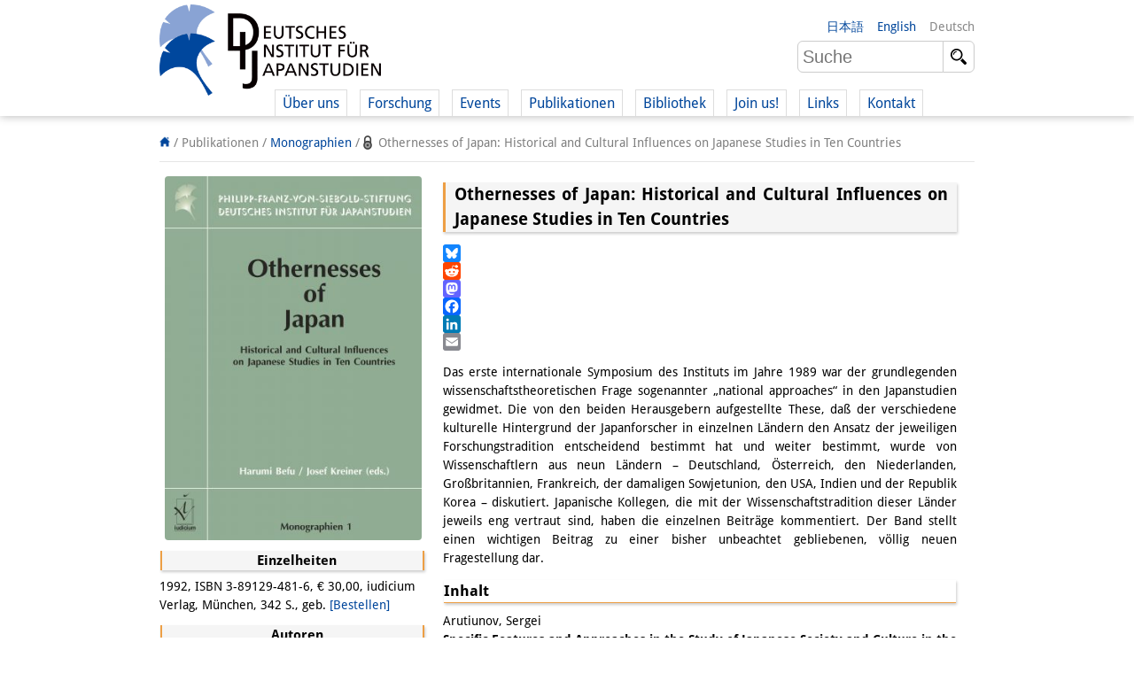

--- FILE ---
content_type: text/html; charset=UTF-8
request_url: https://www.dijtokyo.org/de/publication/othernesses-of-japan-historical-and-cultural-influences-on-japanese-studies-in-ten-countries/
body_size: 13133
content:
<!DOCTYPE html>
<html lang="de-DE">
	<head>
		<meta charset="UTF-8">
		<meta name="viewport" content="width=device-width, initial-scale=1">
		<title>Othernesses of Japan: Historical and Cultural Influences on Japanese Studies in Ten Countries - Deutsches Institut für Japanstudien</title>

		<link rel="shortcut icon" href="https://www.dijtokyo.org/wp-content/themes/dij-2020/img/favicon.png">

		<link href='//www.dijtokyo.org/wp-content/uploads/omgf/omgf-stylesheet-58/omgf-stylesheet-58.css?ver=1683251807' rel='stylesheet' type='text/css'>
		
		<!--[if lt IE 9]>
			<script src="https://oss.maxcdn.com/html5shiv/3.7.2/html5shiv.min.js"></script>
			<script src="https://oss.maxcdn.com/respond/1.4.2/respond.min.js"></script>
	    <![endif]-->

		<meta name='robots' content='noindex, follow' />
	<style>img:is([sizes="auto" i], [sizes^="auto," i]) { contain-intrinsic-size: 3000px 1500px }</style>
	<link rel="alternate" hreflang="en-us" href="https://www.dijtokyo.org/publication/othernesses-of-japan-historical-and-cultural-influences-on-japanese-studies-in-ten-countries/" />
<link rel="alternate" hreflang="de-de" href="https://www.dijtokyo.org/de/publication/othernesses-of-japan-historical-and-cultural-influences-on-japanese-studies-in-ten-countries/" />
<link rel="alternate" hreflang="ja" href="https://www.dijtokyo.org/ja/publication/othernesses-of-japan-historical-and-cultural-influences-on-japanese-studies-in-ten-countries-%e6%97%a5%e6%9c%ac%e3%81%ae%e4%bb%96%e8%80%85%e6%80%a7-%e5%8d%81%e3%83%b6%e5%9b%bd%e3%81%ab%e3%81%8a/" />
<link rel="alternate" hreflang="x-default" href="https://www.dijtokyo.org/publication/othernesses-of-japan-historical-and-cultural-influences-on-japanese-studies-in-ten-countries/" />
<!-- Added by Simplest Gallery Plugin v. 4.4 BEGIN -->
<!-- SG default gallery type is: lightbox -->
<!-- Added by FancyBox without labels BEGIN -->
<!-- Lighbox module for Simplest Gallery, v. 1.1 -->
<!-- Added by FancyBox without labels END -->
<!-- Added by Simplest Gallery Plugin END -->

	<!-- This site is optimized with the Yoast SEO plugin v25.2 - https://yoast.com/wordpress/plugins/seo/ -->
	<meta property="og:locale" content="de_DE" />
	<meta property="og:type" content="article" />
	<meta property="og:title" content="Othernesses of Japan: Historical and Cultural Influences on Japanese Studies in Ten Countries - Deutsches Institut für Japanstudien" />
	<meta property="og:url" content="https://www.dijtokyo.org/de/publication/othernesses-of-japan-historical-and-cultural-influences-on-japanese-studies-in-ten-countries/" />
	<meta property="og:site_name" content="Deutsches Institut für Japanstudien" />
	<meta property="article:modified_time" content="2019-06-04T04:55:05+00:00" />
	<meta property="og:image" content="https://www.dijtokyo.org/wp-content/uploads/2016/09/Mono1-Cover.gif" />
	<meta property="og:image:width" content="177" />
	<meta property="og:image:height" content="250" />
	<meta property="og:image:type" content="image/gif" />
	<meta name="twitter:card" content="summary_large_image" />
	<meta name="twitter:site" content="@dij_tokyo" />
	<script type="application/ld+json" class="yoast-schema-graph">{"@context":"https://schema.org","@graph":[{"@type":"WebPage","@id":"https://www.dijtokyo.org/de/publication/othernesses-of-japan-historical-and-cultural-influences-on-japanese-studies-in-ten-countries/","url":"https://www.dijtokyo.org/de/publication/othernesses-of-japan-historical-and-cultural-influences-on-japanese-studies-in-ten-countries/","name":"Othernesses of Japan: Historical and Cultural Influences on Japanese Studies in Ten Countries - Deutsches Institut für Japanstudien","isPartOf":{"@id":"https://www.dijtokyo.org/#website"},"primaryImageOfPage":{"@id":"https://www.dijtokyo.org/de/publication/othernesses-of-japan-historical-and-cultural-influences-on-japanese-studies-in-ten-countries/#primaryimage"},"image":{"@id":"https://www.dijtokyo.org/de/publication/othernesses-of-japan-historical-and-cultural-influences-on-japanese-studies-in-ten-countries/#primaryimage"},"thumbnailUrl":"https://www.dijtokyo.org/wp-content/uploads/2016/09/Mono1-Cover.gif","datePublished":"2016-09-07T02:52:37+00:00","dateModified":"2019-06-04T04:55:05+00:00","breadcrumb":{"@id":"https://www.dijtokyo.org/de/publication/othernesses-of-japan-historical-and-cultural-influences-on-japanese-studies-in-ten-countries/#breadcrumb"},"inLanguage":"de-DE","potentialAction":[{"@type":"ReadAction","target":["https://www.dijtokyo.org/de/publication/othernesses-of-japan-historical-and-cultural-influences-on-japanese-studies-in-ten-countries/"]}]},{"@type":"ImageObject","inLanguage":"de-DE","@id":"https://www.dijtokyo.org/de/publication/othernesses-of-japan-historical-and-cultural-influences-on-japanese-studies-in-ten-countries/#primaryimage","url":"https://www.dijtokyo.org/wp-content/uploads/2016/09/Mono1-Cover.gif","contentUrl":"https://www.dijtokyo.org/wp-content/uploads/2016/09/Mono1-Cover.gif","width":177,"height":250},{"@type":"BreadcrumbList","@id":"https://www.dijtokyo.org/de/publication/othernesses-of-japan-historical-and-cultural-influences-on-japanese-studies-in-ten-countries/#breadcrumb","itemListElement":[{"@type":"ListItem","position":1,"name":"Home","item":"https://www.dijtokyo.org/de/"},{"@type":"ListItem","position":2,"name":"Publications","item":"https://www.dijtokyo.org/de/publication/"},{"@type":"ListItem","position":3,"name":"Othernesses of Japan: Historical and Cultural Influences on Japanese Studies in Ten Countries"}]},{"@type":"WebSite","@id":"https://www.dijtokyo.org/#website","url":"https://www.dijtokyo.org/","name":"Deutsches Institut für Japanstudien","description":"We are a German research institute based in Tokyo. Our institute was founded in 1988 and, in 2002, became part of the Max Weber Foundation – German Humanities Institutes Abroad (DGIA), funded by the German Federal Ministry of Education and Research. Our research focuses on modern Japan in a global context. We decide our research agenda independently, with the support of our Scientific Advisory Council.","potentialAction":[{"@type":"SearchAction","target":{"@type":"EntryPoint","urlTemplate":"https://www.dijtokyo.org/?s={search_term_string}"},"query-input":{"@type":"PropertyValueSpecification","valueRequired":true,"valueName":"search_term_string"}}],"inLanguage":"de-DE"}]}</script>
	<!-- / Yoast SEO plugin. -->


<link rel='dns-prefetch' href='//static.addtoany.com' />
<link rel='dns-prefetch' href='//maxcdn.bootstrapcdn.com' />
<link id='omgf-preload-0' rel='preload' href='//www.dijtokyo.org/wp-content/uploads/omgf/omgf-stylesheet-58/droid-sans-normal-latin-400.woff2' as='font' type='font/woff2' crossorigin />
<link id='omgf-preload-1' rel='preload' href='//www.dijtokyo.org/wp-content/uploads/omgf/omgf-stylesheet-58/droid-sans-normal-latin-700.woff2' as='font' type='font/woff2' crossorigin />
<link rel='stylesheet' id='wp-block-library-css' href='https://www.dijtokyo.org/wp-includes/css/dist/block-library/style.min.css?ver=6.8.1' type='text/css' media='all' />
<style id='classic-theme-styles-inline-css' type='text/css'>
/*! This file is auto-generated */
.wp-block-button__link{color:#fff;background-color:#32373c;border-radius:9999px;box-shadow:none;text-decoration:none;padding:calc(.667em + 2px) calc(1.333em + 2px);font-size:1.125em}.wp-block-file__button{background:#32373c;color:#fff;text-decoration:none}
</style>
<style id='global-styles-inline-css' type='text/css'>
:root{--wp--preset--aspect-ratio--square: 1;--wp--preset--aspect-ratio--4-3: 4/3;--wp--preset--aspect-ratio--3-4: 3/4;--wp--preset--aspect-ratio--3-2: 3/2;--wp--preset--aspect-ratio--2-3: 2/3;--wp--preset--aspect-ratio--16-9: 16/9;--wp--preset--aspect-ratio--9-16: 9/16;--wp--preset--color--black: #000000;--wp--preset--color--cyan-bluish-gray: #abb8c3;--wp--preset--color--white: #ffffff;--wp--preset--color--pale-pink: #f78da7;--wp--preset--color--vivid-red: #cf2e2e;--wp--preset--color--luminous-vivid-orange: #ff6900;--wp--preset--color--luminous-vivid-amber: #fcb900;--wp--preset--color--light-green-cyan: #7bdcb5;--wp--preset--color--vivid-green-cyan: #00d084;--wp--preset--color--pale-cyan-blue: #8ed1fc;--wp--preset--color--vivid-cyan-blue: #0693e3;--wp--preset--color--vivid-purple: #9b51e0;--wp--preset--gradient--vivid-cyan-blue-to-vivid-purple: linear-gradient(135deg,rgba(6,147,227,1) 0%,rgb(155,81,224) 100%);--wp--preset--gradient--light-green-cyan-to-vivid-green-cyan: linear-gradient(135deg,rgb(122,220,180) 0%,rgb(0,208,130) 100%);--wp--preset--gradient--luminous-vivid-amber-to-luminous-vivid-orange: linear-gradient(135deg,rgba(252,185,0,1) 0%,rgba(255,105,0,1) 100%);--wp--preset--gradient--luminous-vivid-orange-to-vivid-red: linear-gradient(135deg,rgba(255,105,0,1) 0%,rgb(207,46,46) 100%);--wp--preset--gradient--very-light-gray-to-cyan-bluish-gray: linear-gradient(135deg,rgb(238,238,238) 0%,rgb(169,184,195) 100%);--wp--preset--gradient--cool-to-warm-spectrum: linear-gradient(135deg,rgb(74,234,220) 0%,rgb(151,120,209) 20%,rgb(207,42,186) 40%,rgb(238,44,130) 60%,rgb(251,105,98) 80%,rgb(254,248,76) 100%);--wp--preset--gradient--blush-light-purple: linear-gradient(135deg,rgb(255,206,236) 0%,rgb(152,150,240) 100%);--wp--preset--gradient--blush-bordeaux: linear-gradient(135deg,rgb(254,205,165) 0%,rgb(254,45,45) 50%,rgb(107,0,62) 100%);--wp--preset--gradient--luminous-dusk: linear-gradient(135deg,rgb(255,203,112) 0%,rgb(199,81,192) 50%,rgb(65,88,208) 100%);--wp--preset--gradient--pale-ocean: linear-gradient(135deg,rgb(255,245,203) 0%,rgb(182,227,212) 50%,rgb(51,167,181) 100%);--wp--preset--gradient--electric-grass: linear-gradient(135deg,rgb(202,248,128) 0%,rgb(113,206,126) 100%);--wp--preset--gradient--midnight: linear-gradient(135deg,rgb(2,3,129) 0%,rgb(40,116,252) 100%);--wp--preset--font-size--small: 13px;--wp--preset--font-size--medium: 20px;--wp--preset--font-size--large: 36px;--wp--preset--font-size--x-large: 42px;--wp--preset--spacing--20: 0.44rem;--wp--preset--spacing--30: 0.67rem;--wp--preset--spacing--40: 1rem;--wp--preset--spacing--50: 1.5rem;--wp--preset--spacing--60: 2.25rem;--wp--preset--spacing--70: 3.38rem;--wp--preset--spacing--80: 5.06rem;--wp--preset--shadow--natural: 6px 6px 9px rgba(0, 0, 0, 0.2);--wp--preset--shadow--deep: 12px 12px 50px rgba(0, 0, 0, 0.4);--wp--preset--shadow--sharp: 6px 6px 0px rgba(0, 0, 0, 0.2);--wp--preset--shadow--outlined: 6px 6px 0px -3px rgba(255, 255, 255, 1), 6px 6px rgba(0, 0, 0, 1);--wp--preset--shadow--crisp: 6px 6px 0px rgba(0, 0, 0, 1);}:where(.is-layout-flex){gap: 0.5em;}:where(.is-layout-grid){gap: 0.5em;}body .is-layout-flex{display: flex;}.is-layout-flex{flex-wrap: wrap;align-items: center;}.is-layout-flex > :is(*, div){margin: 0;}body .is-layout-grid{display: grid;}.is-layout-grid > :is(*, div){margin: 0;}:where(.wp-block-columns.is-layout-flex){gap: 2em;}:where(.wp-block-columns.is-layout-grid){gap: 2em;}:where(.wp-block-post-template.is-layout-flex){gap: 1.25em;}:where(.wp-block-post-template.is-layout-grid){gap: 1.25em;}.has-black-color{color: var(--wp--preset--color--black) !important;}.has-cyan-bluish-gray-color{color: var(--wp--preset--color--cyan-bluish-gray) !important;}.has-white-color{color: var(--wp--preset--color--white) !important;}.has-pale-pink-color{color: var(--wp--preset--color--pale-pink) !important;}.has-vivid-red-color{color: var(--wp--preset--color--vivid-red) !important;}.has-luminous-vivid-orange-color{color: var(--wp--preset--color--luminous-vivid-orange) !important;}.has-luminous-vivid-amber-color{color: var(--wp--preset--color--luminous-vivid-amber) !important;}.has-light-green-cyan-color{color: var(--wp--preset--color--light-green-cyan) !important;}.has-vivid-green-cyan-color{color: var(--wp--preset--color--vivid-green-cyan) !important;}.has-pale-cyan-blue-color{color: var(--wp--preset--color--pale-cyan-blue) !important;}.has-vivid-cyan-blue-color{color: var(--wp--preset--color--vivid-cyan-blue) !important;}.has-vivid-purple-color{color: var(--wp--preset--color--vivid-purple) !important;}.has-black-background-color{background-color: var(--wp--preset--color--black) !important;}.has-cyan-bluish-gray-background-color{background-color: var(--wp--preset--color--cyan-bluish-gray) !important;}.has-white-background-color{background-color: var(--wp--preset--color--white) !important;}.has-pale-pink-background-color{background-color: var(--wp--preset--color--pale-pink) !important;}.has-vivid-red-background-color{background-color: var(--wp--preset--color--vivid-red) !important;}.has-luminous-vivid-orange-background-color{background-color: var(--wp--preset--color--luminous-vivid-orange) !important;}.has-luminous-vivid-amber-background-color{background-color: var(--wp--preset--color--luminous-vivid-amber) !important;}.has-light-green-cyan-background-color{background-color: var(--wp--preset--color--light-green-cyan) !important;}.has-vivid-green-cyan-background-color{background-color: var(--wp--preset--color--vivid-green-cyan) !important;}.has-pale-cyan-blue-background-color{background-color: var(--wp--preset--color--pale-cyan-blue) !important;}.has-vivid-cyan-blue-background-color{background-color: var(--wp--preset--color--vivid-cyan-blue) !important;}.has-vivid-purple-background-color{background-color: var(--wp--preset--color--vivid-purple) !important;}.has-black-border-color{border-color: var(--wp--preset--color--black) !important;}.has-cyan-bluish-gray-border-color{border-color: var(--wp--preset--color--cyan-bluish-gray) !important;}.has-white-border-color{border-color: var(--wp--preset--color--white) !important;}.has-pale-pink-border-color{border-color: var(--wp--preset--color--pale-pink) !important;}.has-vivid-red-border-color{border-color: var(--wp--preset--color--vivid-red) !important;}.has-luminous-vivid-orange-border-color{border-color: var(--wp--preset--color--luminous-vivid-orange) !important;}.has-luminous-vivid-amber-border-color{border-color: var(--wp--preset--color--luminous-vivid-amber) !important;}.has-light-green-cyan-border-color{border-color: var(--wp--preset--color--light-green-cyan) !important;}.has-vivid-green-cyan-border-color{border-color: var(--wp--preset--color--vivid-green-cyan) !important;}.has-pale-cyan-blue-border-color{border-color: var(--wp--preset--color--pale-cyan-blue) !important;}.has-vivid-cyan-blue-border-color{border-color: var(--wp--preset--color--vivid-cyan-blue) !important;}.has-vivid-purple-border-color{border-color: var(--wp--preset--color--vivid-purple) !important;}.has-vivid-cyan-blue-to-vivid-purple-gradient-background{background: var(--wp--preset--gradient--vivid-cyan-blue-to-vivid-purple) !important;}.has-light-green-cyan-to-vivid-green-cyan-gradient-background{background: var(--wp--preset--gradient--light-green-cyan-to-vivid-green-cyan) !important;}.has-luminous-vivid-amber-to-luminous-vivid-orange-gradient-background{background: var(--wp--preset--gradient--luminous-vivid-amber-to-luminous-vivid-orange) !important;}.has-luminous-vivid-orange-to-vivid-red-gradient-background{background: var(--wp--preset--gradient--luminous-vivid-orange-to-vivid-red) !important;}.has-very-light-gray-to-cyan-bluish-gray-gradient-background{background: var(--wp--preset--gradient--very-light-gray-to-cyan-bluish-gray) !important;}.has-cool-to-warm-spectrum-gradient-background{background: var(--wp--preset--gradient--cool-to-warm-spectrum) !important;}.has-blush-light-purple-gradient-background{background: var(--wp--preset--gradient--blush-light-purple) !important;}.has-blush-bordeaux-gradient-background{background: var(--wp--preset--gradient--blush-bordeaux) !important;}.has-luminous-dusk-gradient-background{background: var(--wp--preset--gradient--luminous-dusk) !important;}.has-pale-ocean-gradient-background{background: var(--wp--preset--gradient--pale-ocean) !important;}.has-electric-grass-gradient-background{background: var(--wp--preset--gradient--electric-grass) !important;}.has-midnight-gradient-background{background: var(--wp--preset--gradient--midnight) !important;}.has-small-font-size{font-size: var(--wp--preset--font-size--small) !important;}.has-medium-font-size{font-size: var(--wp--preset--font-size--medium) !important;}.has-large-font-size{font-size: var(--wp--preset--font-size--large) !important;}.has-x-large-font-size{font-size: var(--wp--preset--font-size--x-large) !important;}
:where(.wp-block-post-template.is-layout-flex){gap: 1.25em;}:where(.wp-block-post-template.is-layout-grid){gap: 1.25em;}
:where(.wp-block-columns.is-layout-flex){gap: 2em;}:where(.wp-block-columns.is-layout-grid){gap: 2em;}
:root :where(.wp-block-pullquote){font-size: 1.5em;line-height: 1.6;}
</style>
<link rel='stylesheet' id='bluesky-widget-styles-css' href='https://www.dijtokyo.org/wp-content/plugins/bluesky-feed-for-wordpress-main/assets/css/feed-styles.css?ver=1.0.0' type='text/css' media='all' />
<link rel='stylesheet' id='contact-form-7-css' href='https://www.dijtokyo.org/wp-content/plugins/contact-form-7/includes/css/styles.css?ver=6.0.6' type='text/css' media='all' />
<link rel='stylesheet' id='cf7msm_styles-css' href='https://www.dijtokyo.org/wp-content/plugins/contact-form-7-multi-step-module/resources/cf7msm.css?ver=4.4.2' type='text/css' media='all' />
<link rel='stylesheet' id='magic-liquidizer-table-style-css' href='https://www.dijtokyo.org/wp-content/plugins/magic-liquidizer-responsive-table/idcss/ml-responsive-table.css?ver=2.0.3' type='text/css' media='all' />
<link rel='stylesheet' id='printomatic-css-css' href='https://www.dijtokyo.org/wp-content/plugins/print-o-matic/css/style.css?ver=2.0' type='text/css' media='all' />
<style id='printomatic-css-inline-css' type='text/css'>
.printomatic{
    float: left;
}
.printomatictext {
    float: left;
    margin-top: -4px;
    margin-left: 4px;
}
.printomatictext:hover {
    text-decoration: none;
    color: #ed9f45;
}
@media print {
.iframe-gmaps {
  width: 500px;
  height: 400px;
  border: 1px solid #ed9f45;
}
}

</style>
<link rel='stylesheet' id='wp-notes-style-css' href='https://www.dijtokyo.org/wp-content/plugins/wp-notes-widget/public/css/wp-notes-public.css?ver=1.0.6' type='text/css' media='all' />
<link rel='stylesheet' id='wp-notes-fontawesome-css' href='//maxcdn.bootstrapcdn.com/font-awesome/4.3.0/css/font-awesome.min.css?ver=1.0.6' type='text/css' media='all' />
<link rel='stylesheet' id='main-style-css' href='https://www.dijtokyo.org/wp-content/themes/dij-2020/style.css?ver=6.8.1' type='text/css' media='all' />
<link rel='stylesheet' id='addtoany-css' href='https://www.dijtokyo.org/wp-content/plugins/add-to-any/addtoany.min.css?ver=1.16' type='text/css' media='all' />
<link rel='stylesheet' id='fancybox-css' href='https://www.dijtokyo.org/wp-content/plugins/simplest-gallery/fancybox/jquery.fancybox-1.3.4.css?ver=6.8.1' type='text/css' media='all' />
<script type="text/javascript" id="addtoany-core-js-before">
/* <![CDATA[ */
window.a2a_config=window.a2a_config||{};a2a_config.callbacks=[];a2a_config.overlays=[];a2a_config.templates={};a2a_localize = {
	Share: "Share",
	Save: "Save",
	Subscribe: "Subscribe",
	Email: "Email",
	Bookmark: "Bookmark",
	ShowAll: "Show all",
	ShowLess: "Show less",
	FindServices: "Find service(s)",
	FindAnyServiceToAddTo: "Instantly find any service to add to",
	PoweredBy: "Powered by",
	ShareViaEmail: "Share via email",
	SubscribeViaEmail: "Subscribe via email",
	BookmarkInYourBrowser: "Bookmark in your browser",
	BookmarkInstructions: "Press Ctrl+D or \u2318+D to bookmark this page",
	AddToYourFavorites: "Add to your favorites",
	SendFromWebOrProgram: "Send from any email address or email program",
	EmailProgram: "Email program",
	More: "More&#8230;",
	ThanksForSharing: "Thanks for sharing!",
	ThanksForFollowing: "Thanks for following!"
};
/* ]]> */
</script>
<script type="text/javascript" defer src="https://static.addtoany.com/menu/page.js" id="addtoany-core-js"></script>
<script type="text/javascript" src="https://www.dijtokyo.org/wp-content/plugins/jquery-updater/js/jquery-3.7.1.min.js?ver=3.7.1" id="jquery-core-js"></script>
<script type="text/javascript" src="https://www.dijtokyo.org/wp-content/plugins/jquery-updater/js/jquery-migrate-3.5.2.min.js?ver=3.5.2" id="jquery-migrate-js"></script>
<script type="text/javascript" defer src="https://www.dijtokyo.org/wp-content/plugins/add-to-any/addtoany.min.js?ver=1.1" id="addtoany-jquery-js"></script>
<script type="text/javascript" id="3d-flip-book-client-locale-loader-js-extra">
/* <![CDATA[ */
var FB3D_CLIENT_LOCALE = {"ajaxurl":"https:\/\/www.dijtokyo.org\/wp-admin\/admin-ajax.php","dictionary":{"Table of contents":"Table of contents","Close":"Close","Bookmarks":"Bookmarks","Thumbnails":"Thumbnails","Search":"Search","Share":"Share","Facebook":"Facebook","Twitter":"Twitter","Email":"Email","Play":"Play","Previous page":"Previous page","Next page":"Next page","Zoom in":"Zoom in","Zoom out":"Zoom out","Fit view":"Fit view","Auto play":"Auto play","Full screen":"Full screen","More":"More","Smart pan":"Smart pan","Single page":"Single page","Sounds":"Sounds","Stats":"Stats","Print":"Print","Download":"Download","Goto first page":"Goto first page","Goto last page":"Goto last page"},"images":"https:\/\/www.dijtokyo.org\/wp-content\/plugins\/interactive-3d-flipbook-powered-physics-engine\/assets\/images\/","jsData":{"urls":[],"posts":{"ids_mis":[],"ids":[]},"pages":[],"firstPages":[],"bookCtrlProps":[],"bookTemplates":[]},"key":"3d-flip-book","pdfJS":{"pdfJsLib":"https:\/\/www.dijtokyo.org\/wp-content\/plugins\/interactive-3d-flipbook-powered-physics-engine\/assets\/js\/pdf.min.js?ver=4.3.136","pdfJsWorker":"https:\/\/www.dijtokyo.org\/wp-content\/plugins\/interactive-3d-flipbook-powered-physics-engine\/assets\/js\/pdf.worker.js?ver=4.3.136","stablePdfJsLib":"https:\/\/www.dijtokyo.org\/wp-content\/plugins\/interactive-3d-flipbook-powered-physics-engine\/assets\/js\/stable\/pdf.min.js?ver=2.5.207","stablePdfJsWorker":"https:\/\/www.dijtokyo.org\/wp-content\/plugins\/interactive-3d-flipbook-powered-physics-engine\/assets\/js\/stable\/pdf.worker.js?ver=2.5.207","pdfJsCMapUrl":"https:\/\/www.dijtokyo.org\/wp-content\/plugins\/interactive-3d-flipbook-powered-physics-engine\/assets\/cmaps\/"},"cacheurl":"https:\/\/www.dijtokyo.org\/wp-content\/uploads\/3d-flip-book\/cache\/","pluginsurl":"https:\/\/www.dijtokyo.org\/wp-content\/plugins\/","pluginurl":"https:\/\/www.dijtokyo.org\/wp-content\/plugins\/interactive-3d-flipbook-powered-physics-engine\/","thumbnailSize":{"width":"150","height":"150"},"version":"1.16.15"};
/* ]]> */
</script>
<script type="text/javascript" src="https://www.dijtokyo.org/wp-content/plugins/interactive-3d-flipbook-powered-physics-engine/assets/js/client-locale-loader.js?ver=1.16.15" id="3d-flip-book-client-locale-loader-js" async="async" data-wp-strategy="async"></script>
<script type="text/javascript" src="https://www.dijtokyo.org/wp-content/plugins/magic-liquidizer-responsive-table/idjs/ml.responsive.table.min.js?ver=2.0.3" id="magic-liquidizer-table-js"></script>
<script type="text/javascript" src="https://www.dijtokyo.org/wp-content/plugins/wp-notes-widget/public/js/wp-notes-widget-public.js?ver=1634092602" id="wp-notes-js"></script>
<script type="text/javascript" src="https://www.dijtokyo.org/wp-content/plugins/sitepress-multilingual-cms/templates/language-switchers/legacy-dropdown/script.min.js?ver=1" id="wpml-legacy-dropdown-0-js"></script>
<script type="text/javascript" src="https://www.dijtokyo.org/wp-content/themes/dij-2020/js/dij.js?ver=6.8.1" id="dij-styles-js"></script>
<script type="text/javascript" src="https://www.dijtokyo.org/wp-content/plugins/simplest-gallery/lib/jquery.mousewheel-3.0.6.pack.js?ver=3.0.6" id="jquery.mousewheel-js"></script>
<script type="text/javascript" src="https://www.dijtokyo.org/wp-content/plugins/simplest-gallery/fancybox/jquery.fancybox-1.3.4.js?ver=1.3.4" id="fancybox-js"></script>
<link rel="apple-touch-icon" sizes="180x180" href="/wp-content/uploads/fbrfg/apple-touch-icon.png">
<link rel="icon" type="image/png" href="/wp-content/uploads/fbrfg/favicon-32x32.png" sizes="32x32">
<link rel="icon" type="image/png" href="/wp-content/uploads/fbrfg/favicon-16x16.png" sizes="16x16">
<link rel="manifest" href="/wp-content/uploads/fbrfg/manifest.json">
<link rel="mask-icon" href="/wp-content/uploads/fbrfg/safari-pinned-tab.svg" color="#00469b">
<link rel="shortcut icon" href="/wp-content/uploads/fbrfg/favicon.ico">
<meta name="apple-mobile-web-app-title" content="DIJ Tokyo">
<meta name="application-name" content="DIJ Tokyo">
<meta name="msapplication-TileColor" content="#00469b">
<meta name="msapplication-TileImage" content="/wp-content/uploads/fbrfg/mstile-144x144.png">
<meta name="msapplication-config" content="/wp-content/uploads/fbrfg/browserconfig.xml">
<meta name="theme-color" content="#ffffff">


<!-- Matomo -->
<script type="text/javascript">
  var _paq = window._paq = window._paq || [];
  /* tracker methods like "setCustomDimension" should be called before "trackPageView" */
  _paq.push(['trackPageView']);
  _paq.push(['enableLinkTracking']);
  (function() {
    var u="https://matomo.dijtokyo.org/";
    _paq.push(['setTrackerUrl', u+'matomo.php']);
    _paq.push(['setSiteId', '1']);
    var d=document, g=d.createElement('script'), s=d.getElementsByTagName('script')[0];
    g.type='text/javascript'; g.async=true; g.src=u+'matomo.js'; s.parentNode.insertBefore(g,s);
  })();
</script>
<!-- End Matomo Code -->




	</head>

	<body class="wp-singular publication-template-default single single-publication postid-125634 wp-theme-dij-2020 lang-de">

		<header id="website-header-mobile">

			<a href="/de/" class="website-brand">Deutsches Institut für Japanstudien</a>

			<span class="navigation-toggle nav"    data-target="#website-header-mobile .website-navigation">nav</span>
			<span class="navigation-toggle lang"   data-target="#website-header-mobile .website-languages">lang</span>
			<span class="navigation-toggle search" data-target="#website-header-mobile .website-search">search</span>
			
			<div class="website-navigation togglable">

				<ul id="menu-top-navigation-german" class="menu"><li id="menu-item-129492" class="menu-item menu-item-type-custom menu-item-object-custom menu-item-has-children menu-item-129492"><a>Über uns</a>
<ul class="sub-menu">
	<li id="menu-item-135857" class="menu-item menu-item-type-post_type menu-item-object-page menu-item-135857"><a href="https://www.dijtokyo.org/de/institut/">Institut</a></li>
	<li id="menu-item-129493" class="menu-item menu-item-type-custom menu-item-object-custom menu-item-129493"><a href="/de/people/?affiliation=team">Team</a></li>
	<li id="menu-item-129494" class="menu-item menu-item-type-custom menu-item-object-custom menu-item-129494"><a href="/de/people/?affiliation=directorate">   Institutsleitung</a></li>
	<li id="menu-item-129495" class="menu-item menu-item-type-custom menu-item-object-custom menu-item-129495"><a href="/de/people/?affiliation=senior_research_fellows">   Forschungsteam</a></li>
	<li id="menu-item-196648" class="menu-item menu-item-type-custom menu-item-object-custom menu-item-196648"><a href="/de/people/?affiliation=public_affairs">   Publikationen &#038;<br />   Wissenschaftskommunikation</a></li>
	<li id="menu-item-129497" class="menu-item menu-item-type-custom menu-item-object-custom menu-item-129497"><a href="/de/people/?affiliation=administration">   Forschungsservice</a></li>
	<li id="menu-item-135903" class="menu-item menu-item-type-custom menu-item-object-custom menu-item-135903"><a href="/de/people/?affiliation=visiting_scholars">   GastwissenschaftlerInnen</a></li>
	<li id="menu-item-129496" class="menu-item menu-item-type-custom menu-item-object-custom menu-item-129496"><a href="/de/people/?affiliation=phd_students">   StipendiatInnen</a></li>
	<li id="menu-item-135873" class="menu-item menu-item-type-custom menu-item-object-custom menu-item-135873"><a href="/de/people/?affiliation=interns">   PraktikantInnen</a></li>
	<li id="menu-item-153537" class="menu-item menu-item-type-post_type menu-item-object-page menu-item-153537"><a href="https://www.dijtokyo.org/de/dij-alumni/">DIJ Alumni</a></li>
</ul>
</li>
<li id="menu-item-135919" class="menu-item menu-item-type-custom menu-item-object-custom menu-item-has-children menu-item-135919"><a>Forschung</a>
<ul class="sub-menu">
	<li id="menu-item-146665" class="menu-item menu-item-type-custom menu-item-object-custom menu-item-146665"><a href="/de/project/overview/">Forschungsüberblick</a></li>
	<li id="menu-item-129507" class="menu-item menu-item-type-custom menu-item-object-custom menu-item-129507"><a href="/de/project/sustainability-and-resilience/">   Forschungsfeld:<br />   Nachhaltigkeit in Japan</a></li>
	<li id="menu-item-129506" class="menu-item menu-item-type-custom menu-item-object-custom menu-item-129506"><a href="/de/project/digitale-transformation-diskurse-strategien-und-prozesse/">   Forschungsfeld:<br />   Digitale Transformation</a></li>
	<li id="menu-item-146410" class="menu-item menu-item-type-custom menu-item-object-custom menu-item-146410"><a href="/de/project/japan-in-transregional-perspective/">   Forschungsfeld:<br/>   Japan transregional</a></li>
	<li id="menu-item-147000" class="menu-item menu-item-type-custom menu-item-object-custom menu-item-147000"><a href="https://www.dijtokyo.org/de/project/knowledge-lab-production-and-infrastructures-of-knowledge/">   Knowledge Lab:<br/>   Wissensproduktion und <br/>   Wissensinfrastrukturen</a></li>
	<li id="menu-item-129508" class="menu-item menu-item-type-custom menu-item-object-custom menu-item-129508"><a href="/de/project-type/forschungsprojekte/">   Individuelle Projekte</a></li>
	<li id="menu-item-129509" class="menu-item menu-item-type-custom menu-item-object-custom menu-item-129509"><a href="/de/project-type/previous-research-de/">Abgeschlossene Forschung</a></li>
</ul>
</li>
<li id="menu-item-129510" class="menu-item menu-item-type-custom menu-item-object-custom menu-item-has-children menu-item-129510"><a>Events</a>
<ul class="sub-menu">
	<li id="menu-item-147845" class="menu-item menu-item-type-custom menu-item-object-custom menu-item-147845"><a href="https://www.dijtokyo.org/de/event/events-overview/">Veranstaltungsübersicht</a></li>
	<li id="menu-item-129511" class="menu-item menu-item-type-taxonomy menu-item-object-event-series menu-item-129511"><a href="https://www.dijtokyo.org/de/event-series/dij-forum-de/">DIJ Forum</a></li>
	<li id="menu-item-132672" class="menu-item menu-item-type-taxonomy menu-item-object-event-series menu-item-132672"><a href="https://www.dijtokyo.org/de/event-series/studygroups-de/">DIJ Study Group</a></li>
	<li id="menu-item-148689" class="menu-item menu-item-type-custom menu-item-object-custom menu-item-148689"><a href="https://www.dijtokyo.org/de/event-series/vortragsreihen/">Thematische Vortragsreihen</a></li>
	<li id="menu-item-129540" class="menu-item menu-item-type-taxonomy menu-item-object-event-series menu-item-129540"><a href="https://www.dijtokyo.org/de/event-series/symposien-und-konferenzen/">Symposien und Konferenzen</a></li>
	<li id="menu-item-129541" class="menu-item menu-item-type-taxonomy menu-item-object-event-series menu-item-129541"><a href="https://www.dijtokyo.org/de/event-series/workshops-de/">Workshops</a></li>
	<li id="menu-item-129542" class="menu-item menu-item-type-taxonomy menu-item-object-event-series menu-item-129542"><a href="https://www.dijtokyo.org/de/event-series/sonstige-veranstaltungen/">Sonstige Veranstaltungen</a></li>
</ul>
</li>
<li id="menu-item-129543" class="menu-item menu-item-type-custom menu-item-object-custom menu-item-has-children menu-item-129543"><a>Publikationen</a>
<ul class="sub-menu">
	<li id="menu-item-146703" class="menu-item menu-item-type-custom menu-item-object-custom menu-item-146703"><a href="https://www.dijtokyo.org/de/publication/publications-overview/">Publikationsübersicht</a></li>
	<li id="menu-item-129546" class="menu-item menu-item-type-taxonomy menu-item-object-publication-type menu-item-129546"><a href="https://www.dijtokyo.org/de/publication-type/contemporary-japan-de/">Contemporary Japan</a></li>
	<li id="menu-item-129547" class="menu-item menu-item-type-taxonomy menu-item-object-publication-type current-publication-ancestor current-menu-parent current-publication-parent menu-item-129547"><a href="https://www.dijtokyo.org/de/publication-type/monographien-aus-dem-deutschen-institut-fuer-japanstudien-de/">DIJ Monographienreihe</a></li>
	<li id="menu-item-129552" class="menu-item menu-item-type-taxonomy menu-item-object-publication-type menu-item-129552"><a href="https://www.dijtokyo.org/de/publication-type/working-papers-de/">DIJ Working Papers</a></li>
	<li id="menu-item-129553" class="menu-item menu-item-type-taxonomy menu-item-object-publication-type menu-item-129553"><a href="https://www.dijtokyo.org/de/publication-type/dij-newsletter-de/">DIJ Newsletter</a></li>
	<li id="menu-item-129555" class="menu-item menu-item-type-custom menu-item-object-custom menu-item-129555"><a href="/de/publication-type/dij-videos/">DIJ Videos</a></li>
	<li id="menu-item-129550" class="menu-item menu-item-type-taxonomy menu-item-object-publication-type menu-item-129550"><a href="https://www.dijtokyo.org/de/publication-type/miscellanea-de/">Miscellanea</a></li>
	<li id="menu-item-129590" class="menu-item menu-item-type-custom menu-item-object-custom menu-item-129590"><a href="/de/podcast/">Podcasts</a></li>
	<li id="menu-item-150219" class="menu-item menu-item-type-custom menu-item-object-custom menu-item-150219"><a href="https://www.dijtokyo.org/de/publication-type/fruehere-publikationsreihen/">Frühere Publikationsreihen</a></li>
</ul>
</li>
<li id="menu-item-135909" class="menu-item menu-item-type-custom menu-item-object-custom menu-item-has-children menu-item-135909"><a>Bibliothek</a>
<ul class="sub-menu">
	<li id="menu-item-129558" class="menu-item menu-item-type-custom menu-item-object-custom menu-item-129558"><a href="#">Die Bibliothek ist für die Öffentlichkeit zugänglich.<br> Bitte melden Sie sich vorher an.</a></li>
	<li id="menu-item-129557" class="menu-item menu-item-type-post_type menu-item-object-page menu-item-129557"><a href="https://www.dijtokyo.org/de/library/">Information</a></li>
	<li id="menu-item-129559" class="menu-item menu-item-type-custom menu-item-object-custom menu-item-129559"><a href="http://dijbib.dijtokyo.org/de/search.aspx">Katalog</a></li>
	<li id="menu-item-129562" class="menu-item menu-item-type-custom menu-item-object-custom menu-item-129562"><a href="http://bando.dijtokyo.org/?lang=de">Bandō-Sammlung</a></li>
	<li id="menu-item-129563" class="menu-item menu-item-type-custom menu-item-object-custom menu-item-129563"><a href="http://demgloss.dijtokyo.org/?lang=de">Dreisprachiges Glossar der Demographie</a></li>
	<li id="menu-item-129591" class="menu-item menu-item-type-custom menu-item-object-custom menu-item-129591"><a href="http://tksosa.dijtokyo.org/?lang=de">Universitäre Sondersammlungen in Japan</a></li>
</ul>
</li>
<li id="menu-item-135925" class="menu-item menu-item-type-custom menu-item-object-custom menu-item-has-children menu-item-135925"><a>Join us!</a>
<ul class="sub-menu">
	<li id="menu-item-135979" class="menu-item menu-item-type-post_type menu-item-object-page menu-item-135979"><a href="https://www.dijtokyo.org/de/wissenschaftliche-mitarbeiterstellen/">Wissenschaftliche MitarbeiterInnen</a></li>
	<li id="menu-item-129503" class="menu-item menu-item-type-post_type menu-item-object-page menu-item-129503"><a href="https://www.dijtokyo.org/de/stipendien/">Stipendienprogramm für Promovierende</a></li>
	<li id="menu-item-129504" class="menu-item menu-item-type-post_type menu-item-object-page menu-item-129504"><a href="https://www.dijtokyo.org/de/gastwissenschaftler/">GastwissenschaftlerInnen-Programm</a></li>
	<li id="menu-item-136023" class="menu-item menu-item-type-post_type menu-item-object-page menu-item-136023"><a href="https://www.dijtokyo.org/de/praktikum/">Praktikum</a></li>
</ul>
</li>
<li id="menu-item-131751" class="menu-item menu-item-type-post_type menu-item-object-page menu-item-131751"><a href="https://www.dijtokyo.org/de/links/">Links</a></li>
<li id="menu-item-129592" class="menu-item menu-item-type-post_type menu-item-object-page menu-item-has-children menu-item-129592"><a href="https://www.dijtokyo.org/de/access/">Kontakt</a>
<ul class="sub-menu">
	<li id="menu-item-187493" class="menu-item menu-item-type-custom menu-item-object-custom menu-item-187493"><a href="https://www.dijtokyo.org/de/access/">Anfahrt</a></li>
	<li id="menu-item-187494" class="menu-item menu-item-type-custom menu-item-object-custom menu-item-187494"><a href="https://www.dijtokyo.org/de/media-contact/">Medienkontakt</a></li>
</ul>
</li>
</ul>			</div>

			<div class="website-languages togglable"><div>
				<a href="https://www.dijtokyo.org/ja/publication/othernesses-of-japan-historical-and-cultural-influences-on-japanese-studies-in-ten-countries-%e6%97%a5%e6%9c%ac%e3%81%ae%e4%bb%96%e8%80%85%e6%80%a7-%e5%8d%81%e3%83%b6%e5%9b%bd%e3%81%ab%e3%81%8a/" class="ja">日本語</a><a href="https://www.dijtokyo.org/publication/othernesses-of-japan-historical-and-cultural-influences-on-japanese-studies-in-ten-countries/" class="en">English</a><a href="https://www.dijtokyo.org/de/publication/othernesses-of-japan-historical-and-cultural-influences-on-japanese-studies-in-ten-countries/" class="current de">Deutsch</a>			</div></div>
			<div class="website-search togglable"><div>

				<form class="search-form" action="/de/">
					<input class="search" type="text" name="s" placeholder="Suche">
					<input class="submit" type="submit" value="search">
				</form>
			</div></div>

		</header>

		<header id="website-header-desktop">
			<div class="container">
				<a href="/de/" class="website-brand">Deutsches Institut für Japanstudien</a>

				<div class="website-meta">

					<div class="website-languages">
						<a href="https://www.dijtokyo.org/ja/publication/othernesses-of-japan-historical-and-cultural-influences-on-japanese-studies-in-ten-countries-%e6%97%a5%e6%9c%ac%e3%81%ae%e4%bb%96%e8%80%85%e6%80%a7-%e5%8d%81%e3%83%b6%e5%9b%bd%e3%81%ab%e3%81%8a/"class="ja">日本語</a><a href="https://www.dijtokyo.org/publication/othernesses-of-japan-historical-and-cultural-influences-on-japanese-studies-in-ten-countries/"class="en">English</a><a href="https://www.dijtokyo.org/de/publication/othernesses-of-japan-historical-and-cultural-influences-on-japanese-studies-in-ten-countries/"class="current de">Deutsch</a>					</div>
					
					<form class="search-form" action="/de/">
						<input class="search" type="text" name="s" placeholder="Suche">
						<input class="submit" type="submit" value="search">
					</form>

				</div>

				<div class="website-navigation">
					<ul id="menu-top-navigation-german-1" class="menu"><li class="menu-item menu-item-type-custom menu-item-object-custom menu-item-has-children menu-item-129492"><a>Über uns</a>
<ul class="sub-menu">
	<li class="menu-item menu-item-type-post_type menu-item-object-page menu-item-135857"><a href="https://www.dijtokyo.org/de/institut/">Institut</a></li>
	<li class="menu-item menu-item-type-custom menu-item-object-custom menu-item-129493"><a href="/de/people/?affiliation=team">Team</a></li>
	<li class="menu-item menu-item-type-custom menu-item-object-custom menu-item-129494"><a href="/de/people/?affiliation=directorate">   Institutsleitung</a></li>
	<li class="menu-item menu-item-type-custom menu-item-object-custom menu-item-129495"><a href="/de/people/?affiliation=senior_research_fellows">   Forschungsteam</a></li>
	<li class="menu-item menu-item-type-custom menu-item-object-custom menu-item-196648"><a href="/de/people/?affiliation=public_affairs">   Publikationen &#038;<br />   Wissenschaftskommunikation</a></li>
	<li class="menu-item menu-item-type-custom menu-item-object-custom menu-item-129497"><a href="/de/people/?affiliation=administration">   Forschungsservice</a></li>
	<li class="menu-item menu-item-type-custom menu-item-object-custom menu-item-135903"><a href="/de/people/?affiliation=visiting_scholars">   GastwissenschaftlerInnen</a></li>
	<li class="menu-item menu-item-type-custom menu-item-object-custom menu-item-129496"><a href="/de/people/?affiliation=phd_students">   StipendiatInnen</a></li>
	<li class="menu-item menu-item-type-custom menu-item-object-custom menu-item-135873"><a href="/de/people/?affiliation=interns">   PraktikantInnen</a></li>
	<li class="menu-item menu-item-type-post_type menu-item-object-page menu-item-153537"><a href="https://www.dijtokyo.org/de/dij-alumni/">DIJ Alumni</a></li>
</ul>
</li>
<li class="menu-item menu-item-type-custom menu-item-object-custom menu-item-has-children menu-item-135919"><a>Forschung</a>
<ul class="sub-menu">
	<li class="menu-item menu-item-type-custom menu-item-object-custom menu-item-146665"><a href="/de/project/overview/">Forschungsüberblick</a></li>
	<li class="menu-item menu-item-type-custom menu-item-object-custom menu-item-129507"><a href="/de/project/sustainability-and-resilience/">   Forschungsfeld:<br />   Nachhaltigkeit in Japan</a></li>
	<li class="menu-item menu-item-type-custom menu-item-object-custom menu-item-129506"><a href="/de/project/digitale-transformation-diskurse-strategien-und-prozesse/">   Forschungsfeld:<br />   Digitale Transformation</a></li>
	<li class="menu-item menu-item-type-custom menu-item-object-custom menu-item-146410"><a href="/de/project/japan-in-transregional-perspective/">   Forschungsfeld:<br/>   Japan transregional</a></li>
	<li class="menu-item menu-item-type-custom menu-item-object-custom menu-item-147000"><a href="https://www.dijtokyo.org/de/project/knowledge-lab-production-and-infrastructures-of-knowledge/">   Knowledge Lab:<br/>   Wissensproduktion und <br/>   Wissensinfrastrukturen</a></li>
	<li class="menu-item menu-item-type-custom menu-item-object-custom menu-item-129508"><a href="/de/project-type/forschungsprojekte/">   Individuelle Projekte</a></li>
	<li class="menu-item menu-item-type-custom menu-item-object-custom menu-item-129509"><a href="/de/project-type/previous-research-de/">Abgeschlossene Forschung</a></li>
</ul>
</li>
<li class="menu-item menu-item-type-custom menu-item-object-custom menu-item-has-children menu-item-129510"><a>Events</a>
<ul class="sub-menu">
	<li class="menu-item menu-item-type-custom menu-item-object-custom menu-item-147845"><a href="https://www.dijtokyo.org/de/event/events-overview/">Veranstaltungsübersicht</a></li>
	<li class="menu-item menu-item-type-taxonomy menu-item-object-event-series menu-item-129511"><a href="https://www.dijtokyo.org/de/event-series/dij-forum-de/">DIJ Forum</a></li>
	<li class="menu-item menu-item-type-taxonomy menu-item-object-event-series menu-item-132672"><a href="https://www.dijtokyo.org/de/event-series/studygroups-de/">DIJ Study Group</a></li>
	<li class="menu-item menu-item-type-custom menu-item-object-custom menu-item-148689"><a href="https://www.dijtokyo.org/de/event-series/vortragsreihen/">Thematische Vortragsreihen</a></li>
	<li class="menu-item menu-item-type-taxonomy menu-item-object-event-series menu-item-129540"><a href="https://www.dijtokyo.org/de/event-series/symposien-und-konferenzen/">Symposien und Konferenzen</a></li>
	<li class="menu-item menu-item-type-taxonomy menu-item-object-event-series menu-item-129541"><a href="https://www.dijtokyo.org/de/event-series/workshops-de/">Workshops</a></li>
	<li class="menu-item menu-item-type-taxonomy menu-item-object-event-series menu-item-129542"><a href="https://www.dijtokyo.org/de/event-series/sonstige-veranstaltungen/">Sonstige Veranstaltungen</a></li>
</ul>
</li>
<li class="menu-item menu-item-type-custom menu-item-object-custom menu-item-has-children menu-item-129543"><a>Publikationen</a>
<ul class="sub-menu">
	<li class="menu-item menu-item-type-custom menu-item-object-custom menu-item-146703"><a href="https://www.dijtokyo.org/de/publication/publications-overview/">Publikationsübersicht</a></li>
	<li class="menu-item menu-item-type-taxonomy menu-item-object-publication-type menu-item-129546"><a href="https://www.dijtokyo.org/de/publication-type/contemporary-japan-de/">Contemporary Japan</a></li>
	<li class="menu-item menu-item-type-taxonomy menu-item-object-publication-type current-publication-ancestor current-menu-parent current-publication-parent menu-item-129547"><a href="https://www.dijtokyo.org/de/publication-type/monographien-aus-dem-deutschen-institut-fuer-japanstudien-de/">DIJ Monographienreihe</a></li>
	<li class="menu-item menu-item-type-taxonomy menu-item-object-publication-type menu-item-129552"><a href="https://www.dijtokyo.org/de/publication-type/working-papers-de/">DIJ Working Papers</a></li>
	<li class="menu-item menu-item-type-taxonomy menu-item-object-publication-type menu-item-129553"><a href="https://www.dijtokyo.org/de/publication-type/dij-newsletter-de/">DIJ Newsletter</a></li>
	<li class="menu-item menu-item-type-custom menu-item-object-custom menu-item-129555"><a href="/de/publication-type/dij-videos/">DIJ Videos</a></li>
	<li class="menu-item menu-item-type-taxonomy menu-item-object-publication-type menu-item-129550"><a href="https://www.dijtokyo.org/de/publication-type/miscellanea-de/">Miscellanea</a></li>
	<li class="menu-item menu-item-type-custom menu-item-object-custom menu-item-129590"><a href="/de/podcast/">Podcasts</a></li>
	<li class="menu-item menu-item-type-custom menu-item-object-custom menu-item-150219"><a href="https://www.dijtokyo.org/de/publication-type/fruehere-publikationsreihen/">Frühere Publikationsreihen</a></li>
</ul>
</li>
<li class="menu-item menu-item-type-custom menu-item-object-custom menu-item-has-children menu-item-135909"><a>Bibliothek</a>
<ul class="sub-menu">
	<li class="menu-item menu-item-type-custom menu-item-object-custom menu-item-129558"><a href="#">Die Bibliothek ist für die Öffentlichkeit zugänglich.<br> Bitte melden Sie sich vorher an.</a></li>
	<li class="menu-item menu-item-type-post_type menu-item-object-page menu-item-129557"><a href="https://www.dijtokyo.org/de/library/">Information</a></li>
	<li class="menu-item menu-item-type-custom menu-item-object-custom menu-item-129559"><a href="http://dijbib.dijtokyo.org/de/search.aspx">Katalog</a></li>
	<li class="menu-item menu-item-type-custom menu-item-object-custom menu-item-129562"><a href="http://bando.dijtokyo.org/?lang=de">Bandō-Sammlung</a></li>
	<li class="menu-item menu-item-type-custom menu-item-object-custom menu-item-129563"><a href="http://demgloss.dijtokyo.org/?lang=de">Dreisprachiges Glossar der Demographie</a></li>
	<li class="menu-item menu-item-type-custom menu-item-object-custom menu-item-129591"><a href="http://tksosa.dijtokyo.org/?lang=de">Universitäre Sondersammlungen in Japan</a></li>
</ul>
</li>
<li class="menu-item menu-item-type-custom menu-item-object-custom menu-item-has-children menu-item-135925"><a>Join us!</a>
<ul class="sub-menu">
	<li class="menu-item menu-item-type-post_type menu-item-object-page menu-item-135979"><a href="https://www.dijtokyo.org/de/wissenschaftliche-mitarbeiterstellen/">Wissenschaftliche MitarbeiterInnen</a></li>
	<li class="menu-item menu-item-type-post_type menu-item-object-page menu-item-129503"><a href="https://www.dijtokyo.org/de/stipendien/">Stipendienprogramm für Promovierende</a></li>
	<li class="menu-item menu-item-type-post_type menu-item-object-page menu-item-129504"><a href="https://www.dijtokyo.org/de/gastwissenschaftler/">GastwissenschaftlerInnen-Programm</a></li>
	<li class="menu-item menu-item-type-post_type menu-item-object-page menu-item-136023"><a href="https://www.dijtokyo.org/de/praktikum/">Praktikum</a></li>
</ul>
</li>
<li class="menu-item menu-item-type-post_type menu-item-object-page menu-item-131751"><a href="https://www.dijtokyo.org/de/links/">Links</a></li>
<li class="menu-item menu-item-type-post_type menu-item-object-page menu-item-has-children menu-item-129592"><a href="https://www.dijtokyo.org/de/access/">Kontakt</a>
<ul class="sub-menu">
	<li class="menu-item menu-item-type-custom menu-item-object-custom menu-item-187493"><a href="https://www.dijtokyo.org/de/access/">Anfahrt</a></li>
	<li class="menu-item menu-item-type-custom menu-item-object-custom menu-item-187494"><a href="https://www.dijtokyo.org/de/media-contact/">Medienkontakt</a></li>
</ul>
</li>
</ul>				</div>

			</div>
<link rel="stylesheet" type="text/css" media="print" href="https://www.dijtokyo.org/wp-content/themes/dij-2020/print.css" />
		</header>

	
	<div id="website-content">
		<div class="container">
			
			<div class="breadcrumbs">
				<a href="/de/"><img src="/wp-content/uploads/2017/06/icon-home-linkcolor.png" width="12px"></a> / 
				Publikationen / 
									<a href="https://www.dijtokyo.org/de/publication-type/monographien-aus-dem-deutschen-institut-fuer-japanstudien-de/">Monographien</a> / 
					<span class="icon-noa">&nbsp;</span>				<span class="current">Othernesses of Japan: Historical and Cultural Influences on Japanese Studies in Ten Countries</span>
				
			</div>

			<div class="page-content detail-page">

				<div class="context-area">
													<a href="https://www.dijtokyo.org/wp-content/uploads/2016/09/1_Monographie_9783891294819_Cover-Befu-Othernesses-of-Japan.jpg" target="_blank"><img class="main-image" src="https://www.dijtokyo.org/wp-content/uploads/2016/09/1_Monographie_9783891294819_Cover-Befu-Othernesses-of-Japan-339x480.jpg"  alt="Othernesses of Japan: Historical and Cultural Influences on Japanese Studies in Ten Countries"/></a>
													<meta name="twitter:image" content="https://www.dijtokyo.org/wp-content/uploads/2016/09/1_Monographie_9783891294819_Cover-Befu-Othernesses-of-Japan.jpg" />
		  

		                    <h2 class="section-title">Einzelheiten</h2>
                    1992, ISBN 3-89129-481-6, € 30,00, iudicium Verlag, München, 342 S., geb.                                            <a href="http://www.iudicium.de/katalog/481-6.htm" target="_blank">[Bestellen]</a>
                    		                                            <div>
                            <h2 class="section-title">Autoren</h2>
                            <div>
                                Kreiner, Josef<br>Befu, Harumi                            </div>
                        </div>
                                            				</div>

				<div class="main-area text single-publication">

					
	<h1 class="section-title">Othernesses of Japan: Historical and Cultural Influences on Japanese Studies in Ten Countries</h1>
	
	
	
	<p><div class="a2a_kit a2a_kit_size_20 addtoany_list" data-a2a-url="https://www.dijtokyo.org/de/publication/othernesses-of-japan-historical-and-cultural-influences-on-japanese-studies-in-ten-countries/" data-a2a-title="Othernesses of Japan: Historical and Cultural Influences on Japanese Studies in Ten Countries"><a class="a2a_button_bluesky" href="https://www.addtoany.com/add_to/bluesky?linkurl=https%3A%2F%2Fwww.dijtokyo.org%2Fde%2Fpublication%2Fothernesses-of-japan-historical-and-cultural-influences-on-japanese-studies-in-ten-countries%2F&amp;linkname=Othernesses%20of%20Japan%3A%20Historical%20and%20Cultural%20Influences%20on%20Japanese%20Studies%20in%20Ten%20Countries" title="Bluesky" rel="nofollow noopener" target="_blank"></a><a class="a2a_button_reddit" href="https://www.addtoany.com/add_to/reddit?linkurl=https%3A%2F%2Fwww.dijtokyo.org%2Fde%2Fpublication%2Fothernesses-of-japan-historical-and-cultural-influences-on-japanese-studies-in-ten-countries%2F&amp;linkname=Othernesses%20of%20Japan%3A%20Historical%20and%20Cultural%20Influences%20on%20Japanese%20Studies%20in%20Ten%20Countries" title="Reddit" rel="nofollow noopener" target="_blank"></a><a class="a2a_button_mastodon" href="https://www.addtoany.com/add_to/mastodon?linkurl=https%3A%2F%2Fwww.dijtokyo.org%2Fde%2Fpublication%2Fothernesses-of-japan-historical-and-cultural-influences-on-japanese-studies-in-ten-countries%2F&amp;linkname=Othernesses%20of%20Japan%3A%20Historical%20and%20Cultural%20Influences%20on%20Japanese%20Studies%20in%20Ten%20Countries" title="Mastodon" rel="nofollow noopener" target="_blank"></a><a class="a2a_button_facebook" href="https://www.addtoany.com/add_to/facebook?linkurl=https%3A%2F%2Fwww.dijtokyo.org%2Fde%2Fpublication%2Fothernesses-of-japan-historical-and-cultural-influences-on-japanese-studies-in-ten-countries%2F&amp;linkname=Othernesses%20of%20Japan%3A%20Historical%20and%20Cultural%20Influences%20on%20Japanese%20Studies%20in%20Ten%20Countries" title="Facebook" rel="nofollow noopener" target="_blank"></a><a class="a2a_button_linkedin" href="https://www.addtoany.com/add_to/linkedin?linkurl=https%3A%2F%2Fwww.dijtokyo.org%2Fde%2Fpublication%2Fothernesses-of-japan-historical-and-cultural-influences-on-japanese-studies-in-ten-countries%2F&amp;linkname=Othernesses%20of%20Japan%3A%20Historical%20and%20Cultural%20Influences%20on%20Japanese%20Studies%20in%20Ten%20Countries" title="LinkedIn" rel="nofollow noopener" target="_blank"></a><a class="a2a_button_email" href="https://www.addtoany.com/add_to/email?linkurl=https%3A%2F%2Fwww.dijtokyo.org%2Fde%2Fpublication%2Fothernesses-of-japan-historical-and-cultural-influences-on-japanese-studies-in-ten-countries%2F&amp;linkname=Othernesses%20of%20Japan%3A%20Historical%20and%20Cultural%20Influences%20on%20Japanese%20Studies%20in%20Ten%20Countries" title="Email" rel="nofollow noopener" target="_blank"></a></div></p>	
				<a href="https://www.dijtokyo.org/wp-content/uploads/2016/09/1_Monographie_9783891294819_Cover-Befu-Othernesses-of-Japan.jpg" target="_blank"><img class="main-image" src="https://www.dijtokyo.org/wp-content/uploads/2016/09/1_Monographie_9783891294819_Cover-Befu-Othernesses-of-Japan-339x480.jpg"  alt="Othernesses of Japan: Historical and Cultural Influences on Japanese Studies in Ten Countries"/></a>

			<div><p><P>Das erste internationale Symposium des Instituts im Jahre 1989 war der grundlegenden wissenschaftstheoretischen Frage sogenannter &#8222;national approaches&#8220; in den Japanstudien gewidmet. Die von den beiden Herausgebern aufgestellte These, daß der verschiedene kulturelle Hintergrund der Japanforscher in einzelnen Ländern den Ansatz der jeweiligen Forschungstradition entscheidend bestimmt hat und weiter bestimmt, wurde von Wissenschaftlern aus neun Ländern &#8211; Deutschland, Österreich, den Niederlanden, Großbritannien, Frankreich, der damaligen Sowjetunion, den USA, Indien und der Republik Korea &#8211; diskutiert. Japanische Kollegen, die mit der Wissenschaftstradition dieser Länder jeweils eng vertraut sind, haben die einzelnen Beiträge kommentiert. Der Band stellt einen wichtigen Beitrag zu einer bisher unbeachtet gebliebenen, völlig neuen Fragestellung dar.</P></p>
</div>
			<h2 class="section-title">Inhalt</h2>
		<div class="publication-articles">
							<div class="article">
					Arutiunov, Sergei<br>
					
											<strong>Specific Features and Approaches in the Study of Japanese Society and Culture in the Soviet School of Orientology</strong>
					
					
					<br>
					S. 259-268
				</div>
				<br>
								<div class="article">
					Inoue, Kōichi<br>
					
											<strong>Soviet Japanology and Russian Japanology</strong>
					
					
					<br>
					S. 269-280
				</div>
				<br>
								<div class="article">
					Vishwanathan, Savitri<br>
					
											<strong>Indian Approaches to Japanese Studies</strong>
					
					
					<br>
					S. 281-293
				</div>
				<br>
								<div class="article">
					Konishi, Masatoshi<br>
					
											<strong>The Indian Approach to Japanese Studies: A Personal Comment</strong>
					
					
					<br>
					S. 295-307
				</div>
				<br>
								<div class="article">
					Ch'oe, Kil-Sung<br>
					
											<strong>Trends in Japanese Studies in South Korea</strong>
					
					
					<br>
					S. 309-318
				</div>
				<br>
								<div class="article">
					Itō, Abito<br>
					
											<strong>The Style and Background of Japanese Studies in Korea</strong>
					
					
					<br>
					S. 319-326
				</div>
				<br>
								<div class="article">
					<br>
					
											<strong>Index</strong>
					
					
					<br>
					S. 327-338
				</div>
				<br>
								<div class="article">
					<br>
					
											<strong>Contributors to this Volume</strong>
					
					
					<br>
					S. 339-342
				</div>
				<br>
								<div class="article">
					Kreiner, Josef<br>
					
											<strong>National Approaches, Parallel Developments or Schools of Great Masters? - Some Remarks on the History of Japanese Studies in Europe</strong>
					
					
					<br>
					S. 37-61
				</div>
				<br>
								<div class="article">
					Kreiner, Josef<br>
					
											<strong>Selected Bibliography for the Years 1965-1990 on the History and Present State of Japanese Studies in Various Countries</strong>
					
					
					<br>
					S. 63-70
				</div>
				<br>
								<div class="article">
					Bremen, Jan van<br>
					
											<strong>Traditions and Approaches in Dutch Japanese Studies</strong>
					
					
					<br>
					S. 71-103
				</div>
				<br>
								<div class="article">
					Goodman, Roger<br>
					
											<strong>From Colonialism to Thatcherism: Influences in the Approach of British Anthropologists to the Study of Japan</strong>
					
					
					<br>
					S. 105-124
				</div>
				<br>
								<div class="article">
					Beillevaire, Patrick<br>
					
											<strong>French Approaches to Japanese Studies: On their Links with Intellectual Milieus and Traditions</strong>
					
					
					<br>
					S. 125-140
				</div>
				<br>
								<div class="article">
					Berque, Augustin<br>
					
											<strong>French Japanology as an Objective Contribution to a Post-Modern Paradigm</strong>
					
					
					<br>
					S. 141-157
				</div>
				<br>
								<div class="article">
					Sakabe, Megumi<br>
					
											<strong>French Approaches to Japanese Studies: Comments on the Papers of Berque and Beillevaire</strong>
					
					
					<br>
					S. 159-170
				</div>
				<br>
								<div class="article">
					Hijiya-Kirschnereit, Irmela<br>
					
											<strong>Japanologie and its "Teutonicisms"</strong>
					
					
					<br>
					S. 171-185
				</div>
				<br>
								<div class="article">
					Linhart, Sepp<br>
					
											<strong>Japanese Studies in Germany and Austria</strong>
					
					
					<br>
					S. 187-200
				</div>
				<br>
								<div class="article">
					Plath, David W.; Smith, Robert J.<br>
					
											<strong>How „American" Are Studies of Modern Japan Done in the United States?</strong>
					
					
					<br>
					S. 201-229
				</div>
				<br>
								<div class="article">
					Sofue, Takao<br>
					
											<strong>An Historical Review of Japanese Studies by American Anthropologists: The Japanese Viewpoint</strong>
					
					
					<br>
					S. 231-240
				</div>
				<br>
								<div class="article">
					Kabanov, Alexander M.<br>
					
											<strong>Japan Through the Eyes of Modern Soviet Scholars</strong>
					
					
					<br>
					S. 241-258
				</div>
				<br>
								<div class="article">
					Befu, Harumi<br>
					
											<strong>Framework of Analysis</strong>
					
					
					<br>
					S. 15-35
				</div>
				<br>
						
		</div>
		
				</div>

			</div><!-- /page-content -->

		</div>
	</div>


	<footer id="website-footer">
		<div class="sitemap">
			<div class="container">

				
				
			</div>
		</div>

		<div class="credits">
			<div class="container">
				&copy;&nbsp2026				Deutsches Institut für Japanstudien | <a href="/de/impressum/">Impressum</a> | <a href="/de/privacy-policy">Datenschutzerklärung</a>			</div>
		</div>
	</footer>

	<script type="speculationrules">
{"prefetch":[{"source":"document","where":{"and":[{"href_matches":"\/de\/*"},{"not":{"href_matches":["\/wp-*.php","\/wp-admin\/*","\/wp-content\/uploads\/*","\/wp-content\/*","\/wp-content\/plugins\/*","\/wp-content\/themes\/dij-2020\/*","\/de\/*\\?(.+)"]}},{"not":{"selector_matches":"a[rel~=\"nofollow\"]"}},{"not":{"selector_matches":".no-prefetch, .no-prefetch a"}}]},"eagerness":"conservative"}]}
</script>

<script type='text/javascript'>
	//<![CDATA[
    jQuery(document).ready(function($) { 
    	$('html').MagicLiquidizerTable({ whichelement: 'table', breakpoint: '780', headerSelector: 'thead td, thead th, tr th', bodyRowSelector: 'tbody tr, tr', table: '1' })
    })
	//]]>
</script> 	
			<script type="text/javascript">function showhide_toggle(e,t,r,g){var a=jQuery("#"+e+"-link-"+t),s=jQuery("a",a),i=jQuery("#"+e+"-content-"+t),l=jQuery("#"+e+"-toggle-"+t);a.toggleClass("sh-show sh-hide"),i.toggleClass("sh-show sh-hide").toggle(),"true"===s.attr("aria-expanded")?s.attr("aria-expanded","false"):s.attr("aria-expanded","true"),l.text()===r?(l.text(g),a.trigger("sh-link:more")):(l.text(r),a.trigger("sh-link:less")),a.trigger("sh-link:toggle")}</script>
	<script type="text/javascript" src="https://www.dijtokyo.org/wp-content/plugins/bluesky-feed-for-wordpress-main/assets/js/axios.min.js?ver=1.0.0" id="axios-js"></script>
<script type="text/javascript" src="https://www.dijtokyo.org/wp-content/plugins/bluesky-feed-for-wordpress-main/assets/js/feed-renderer.js?ver=1.0.0" id="bluesky-feed-renderer-js"></script>
<script type="text/javascript" src="https://www.dijtokyo.org/wp-content/plugins/bluesky-feed-for-wordpress-main/assets/js/widget.js?ver=1.0.0" id="bluesky-widget-js"></script>
<script type="text/javascript" src="https://www.dijtokyo.org/wp-includes/js/dist/hooks.min.js?ver=4d63a3d491d11ffd8ac6" id="wp-hooks-js"></script>
<script type="text/javascript" src="https://www.dijtokyo.org/wp-includes/js/dist/i18n.min.js?ver=5e580eb46a90c2b997e6" id="wp-i18n-js"></script>
<script type="text/javascript" id="wp-i18n-js-after">
/* <![CDATA[ */
wp.i18n.setLocaleData( { 'text direction\u0004ltr': [ 'ltr' ] } );
/* ]]> */
</script>
<script type="text/javascript" src="https://www.dijtokyo.org/wp-content/plugins/contact-form-7/includes/swv/js/index.js?ver=6.0.6" id="swv-js"></script>
<script type="text/javascript" id="contact-form-7-js-before">
/* <![CDATA[ */
var wpcf7 = {
    "api": {
        "root": "https:\/\/www.dijtokyo.org\/de\/wp-json\/",
        "namespace": "contact-form-7\/v1"
    }
};
/* ]]> */
</script>
<script type="text/javascript" src="https://www.dijtokyo.org/wp-content/plugins/contact-form-7/includes/js/index.js?ver=6.0.6" id="contact-form-7-js"></script>
<script type="text/javascript" id="cf7msm-js-extra">
/* <![CDATA[ */
var cf7msm_posted_data = [];
/* ]]> */
</script>
<script type="text/javascript" src="https://www.dijtokyo.org/wp-content/plugins/contact-form-7-multi-step-module/resources/cf7msm.min.js?ver=4.4.2" id="cf7msm-js"></script>
<script type="text/javascript" id="printomatic-js-js-before">
/* <![CDATA[ */
var print_data = {"pom_html_top":"<center><img src=\"https:\/\/www.dijtokyo.org\/wp-content\/uploads\/2017\/06\/logo-4-redacted-1.png\" width=\"50%\"><\/center>\r\n<hr size=\"1px\" color=\"black\">","pom_html_bottom":"","pom_do_not_print":"","pom_pause_time":"1000"}
/* ]]> */
</script>
<script type="text/javascript" src="https://www.dijtokyo.org/wp-content/plugins/print-o-matic/js/printomat.js?ver=2.0.11" id="printomatic-js-js"></script>
<script type="text/javascript" src="https://www.dijtokyo.org/wp-content/plugins/print-o-matic/js/print_elements.js?ver=1.1" id="pe-js-js"></script>
<script type="text/javascript" src="https://www.dijtokyo.org/wp-content/plugins/wf-cookie-consent/js/cookiechoices.min.js?ver=6.8.1" id="wf-cookie-consent-cookiechoices-js"></script>
<script type="text/javascript" src="https://www.dijtokyo.org/wp-content/themes/dij-2020/js/main.js" id="main-js-js"></script>
<script type="text/javascript" src="https://www.dijtokyo.org/wp-content/themes/dij-2020/js/jquery.stickr.min.js" id="stickr-js-js"></script>
<script type="text/javascript" id="mocf7-js-extra">
/* <![CDATA[ */
var mocf7 = {"siteURL":"https:\/\/www.dijtokyo.org\/wp-admin\/admin-ajax.php","otpType":"mo_cf7_contact_email_enable","nonce":"a648bfd0e7","field":"your-email","imgURL":"https:\/\/www.dijtokyo.org\/wp-content\/plugins\/miniorange-otp-verification\/includes\/images\/loader.gif","gaction":"miniorange-cf7-contact"};
/* ]]> */
</script>
<script type="text/javascript" src="https://www.dijtokyo.org/wp-content/plugins/miniorange-otp-verification/includes/js/mocf7.min.js?ver=14.0.0" id="mocf7-js"></script>
<script type="text/javascript" src="https://www.dijtokyo.org/wp-content/plugins/google-calendar-events/assets/generated/vendor/jquery.qtip.min.js?ver=3.5.3" id="simcal-qtip-js"></script>
<script type="text/javascript" id="simcal-default-calendar-js-extra">
/* <![CDATA[ */
var simcal_default_calendar = {"ajax_url":"\/wp-admin\/admin-ajax.php","nonce":"c0c5d7f143","locale":"de_DE","text_dir":"ltr","months":{"full":["Januar","Februar","M\u00e4rz","April","Mai","Juni","Juli","August","September","Oktober","November","Dezember"],"short":["Jan","Feb","Mrz","Apr","Mai","Jun","Jul","Aug","Sep","Okt","Nov","Dez"]},"days":{"full":["Sonntag","Montag","Dienstag","Mittwoch","Donnerstag","Freitag","Samstag"],"short":["So","Mo","Di","Mi","Do","Fr","Sa"]},"meridiem":{"AM":"AM","am":"am","PM":"PM","pm":"pm"}};
/* ]]> */
</script>
<script type="text/javascript" src="https://www.dijtokyo.org/wp-content/plugins/google-calendar-events/assets/generated/default-calendar.min.js?ver=3.5.3" id="simcal-default-calendar-js"></script>
<script type="text/javascript" src="https://www.dijtokyo.org/wp-content/plugins/google-calendar-events/assets/generated/vendor/imagesloaded.pkgd.min.js?ver=3.5.3" id="simplecalendar-imagesloaded-js"></script>
<script type="text/javascript">
	window._wfCookieConsentSettings = {"wf_cookietext":"Wir verwenden Cookies, um Inhalte zu personalisieren und Dienste zu erbringen. Wenn Sie auf unsere Webseite klicken oder den Zustimmungsbutton dr\u00fccken, stimmen Sie der Erfassung von Informationen durch Cookies auf der Website www.dijtokyo.org und der Nutzung von Diensten Dritter (u. a. Social Media) zu.","wf_dismisstext":"[OK]","wf_linktext":"[Datenschutzerkl\u00e4rung]","wf_linkhref":"https:\/\/www.dijtokyo.org\/de\/privacy-policy\/","wf_position":"bottom","language":"de"};
</script>

	</body>
</html>
